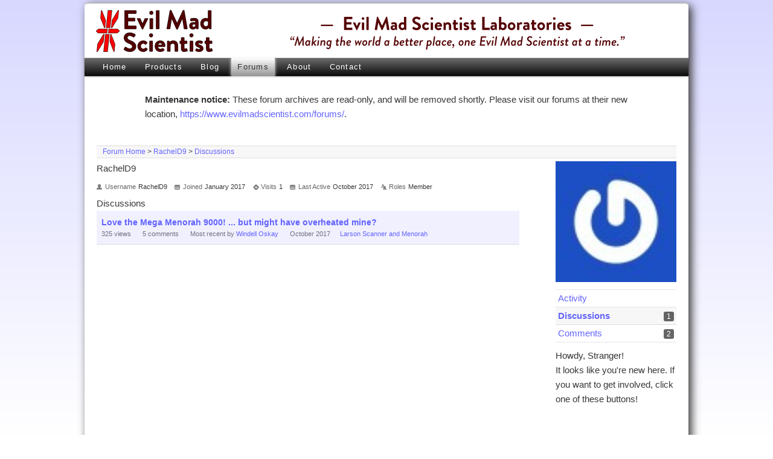

--- FILE ---
content_type: text/html; charset=utf-8
request_url: https://forum.evilmadscientist.com/profile/discussions/5388/RachelD9
body_size: 5040
content:
<!DOCTYPE html>
<!--[if IE 6]>
<html id="ie6" dir="ltr" lang="en-US">
<![endif]-->
<!--[if IE 7]>
<html id="ie7" dir="ltr" lang="en-US">
<![endif]-->
<!--[if IE 8]>
<html id="ie8" dir="ltr" lang="en-US">
<![endif]-->
<!--[if !(IE 6) | !(IE 7) | !(IE 8)  ]><!-->
<html dir="ltr" lang="en-US">
<!--<![endif]-->
<head>
  <title>RachelD9 - Evil Mad Scientist Forum</title>
  <link rel="stylesheet" type="text/css" href="/applications/dashboard/design/style.css?v=2.3.1" media="all" />
  <link rel="stylesheet" type="text/css" href="/plugins/GooglePrettify/design/prettify.css?v=1.2.2" media="all" />
  <link rel="stylesheet" type="text/css" href="/resources/design/vanillicon.css?v=2.3.1" media="all" />
  <link rel="stylesheet" type="text/css" href="/plugins/editor/design/editor.css?v=1.7.7" media="all" />
  <link rel="stylesheet" type="text/css" href="/themes/EmbedFriendly/design/custom.css?v=3.0" media="all" />
  <link rel="stylesheet" type="text/css" href="/plugins/jsconnect/design/jsconnect.css?v=1.5.3" media="all" />
  <link rel="canonical" href="https://forum.evilmadscientist.com/profile/discussions/5388/RachelD9" />
  <meta name="robots" content="noindex,noarchive" />
  <meta property="og:site_name" content="Evil Mad Scientist Forum" />
  <meta property="og:title" itemprop="name" content="RachelD9" />
  <meta property="og:url" content="https://forum.evilmadscientist.com/profile/discussions/5388/RachelD9" />
  <script type="text/javascript">gdn=window.gdn||{};gdn.meta={
    "DefaultAbout": "Write something about yourself...",
    "AnalyticsTask": "tick",
    "TagHint": "Start to type...",
    "editorVersion": "1.7.7",
    "editorPluginAssets": "\/plugins\/editor",
    "wysiwygHelpText": "You are using <a href=\"https:\/\/en.wikipedia.org\/wiki\/WYSIWYG\" target=\"_new\">WYSIWYG<\/a> in your post.",
    "bbcodeHelpText": "You can use <a href=\"http:\/\/en.wikipedia.org\/wiki\/BBCode\" target=\"_new\">BBCode<\/a> in your post.",
    "htmlHelpText": "You can use <a href=\"http:\/\/htmlguide.drgrog.com\/cheatsheet.php\" target=\"_new\">Simple HTML<\/a> in your post.",
    "markdownHelpText": "You can use <a href=\"http:\/\/en.wikipedia.org\/wiki\/Markdown\" target=\"_new\">Markdown<\/a> in your post.",
    "textHelpText": "You are using plain text in your post.",
    "editorWysiwygCSS": "\/plugins\/editor\/design\/wysiwyg.css",
    "canUpload": false,
    "maxUploadSize": 2097152,
    "editorFileInputName": "editorupload",
    "allowedFileExtensions": "[\"txt\",\"jpg\",\"jpeg\",\"gif\",\"png\",\"bmp\",\"tiff\",\"ico\",\"zip\",\"gz\",\"tar.gz\",\"tgz\",\"psd\",\"ai\",\"fla\",\"pdf\",\"doc\",\"xls\",\"ppt\",\"docx\",\"xlsx\",\"log\",\"rar\",\"7z\"]",
    "maxFileUploads": "20",
    "TransportError": "A fatal error occurred while processing the request.<br \/>The server returned the following response: %s",
    "TransientKey": null,
    "WebRoot": "https:\/\/forum.evilmadscientist.com\/",
    "UrlFormat": "\/{Path}",
    "Path": "profile\/discussions\/5388\/RachelD9",
    "Args": "",
    "ResolvedPath": "dashboard\/profile\/discussions",
    "ResolvedArgs": {
        "UserReference": "5388",
        "Username": "RachelD9",
        "Page": "",
        "UserID": ""
    },
    "SignedIn": 0,
    "ConfirmHeading": "Confirm",
    "ConfirmText": "Are you sure you want to do that?",
    "Okay": "Okay",
    "Cancel": "Cancel",
    "Search": "Search"
};</script>
  <script src="//ajax.googleapis.com/ajax/libs/jquery/1.10.2/jquery.min.js?v=2.3.1" type="text/javascript"></script>
  <script src="/js/library/jquery.form.js?v=2.3.1" type="text/javascript"></script>
  <script src="/js/library/jquery.popup.js?v=2.3.1" type="text/javascript"></script>
  <script src="/js/library/jquery.gardenhandleajaxform.js?v=2.3.1" type="text/javascript"></script>
  <script src="/js/library/jquery.autosize.min.js?v=2.3.1" type="text/javascript"></script>
  <script src="/js/global.js?v=2.3.1" type="text/javascript"></script>
  <script src="/js/library/jquery.jcrop.min.js?v=2.3.1" type="text/javascript"></script>
  <script src="/applications/dashboard/js/profile.js?v=2.3.1" type="text/javascript"></script>
  <script src="/js/library/jquery.gardenmorepager.js?v=2.3.1" type="text/javascript"></script>
  <script src="/applications/dashboard/js/activity.js?v=2.3.1" type="text/javascript"></script>
  <script src="/applications/vanilla/js/discussions.js?v=2.3.1" type="text/javascript"></script>
  <script src="/plugins/GooglePrettify/js/prettify.js?v=1.2.2" type="text/javascript"></script>
  <script src="/plugins/editor/js/editor.js?v=1.7.7" type="text/javascript"></script>
  <script src="/plugins/editor/js/jquery.ui.widget.js?v=1.7.7" type="text/javascript"></script>
  <script src="/plugins/editor/js/jquery.iframe-transport.js?v=1.7.7" type="text/javascript"></script>
  <script src="/plugins/editor/js/jquery.fileupload.js?v=1.7.7" type="text/javascript"></script>
  <script src="/plugins/jsconnect/js/jsconnect.js?v=1.5.3" type="text/javascript"></script>
  <script type="text/javascript">jQuery(function ($) {

            function init() {
                $('.Message').each(function () {
                    if ($(this).data('GooglePrettify')) {
                        return;
                    }
                    $(this).data('GooglePrettify', '1');

                    pre = $('pre', this).addClass('prettyprint');

                    // Let prettyprint determine styling, rather than the editor.
                    $('code', this).removeClass('CodeInline');
                    pre.removeClass('CodeBlock');

                    prettyPrint();

                    pre.removeClass('prettyprint');
                });
            }

            $(document).on('CommentAdded PreviewLoaded popupReveal', init);
            init();
        });</script>
<meta charset="UTF-8" />
<meta name="viewport" content="width=device-width" />
<title>About | Evil Mad Scientist Laboratories</title>
<link rel="profile" href="http://gmpg.org/xfn/11" />
<link rel="shortcut icon" href="https://cdn.evilmadscientist.com/infra2/template/images/favicon.ico" />
<!--[if lt IE 9]>
<script src="https://www.evilmadscientist.com/wp-content/themes/twentythirteen/js/html5.js" type="text/javascript"></script>
<![endif]-->
<link rel="alternate" type="application/rss+xml" title="Evil Mad Scientist Laboratories &raquo; Feed" href="http://www.evilmadscientist.com/feed/" />
<link rel="alternate" type="application/rss+xml" title="Evil Mad Scientist Laboratories &raquo; Comments Feed" href="http://www.evilmadscientist.com/comments/feed/" />
<script type='text/javascript' src='http://www.evilmadscientist.com/wp-includes/js/comment-reply.js?ver=20090102'></script>
<link rel="EditURI" type="application/rsd+xml" title="RSD" href="https://www.evilmadscientist.com/xmlrpc.php?rsd" />
<link rel="wlwmanifest" type="application/wlwmanifest+xml" href="https://www.evilmadscientist.com/wp-includes/wlwmanifest.xml" /> 
<link rel='next' title='Contact Us' href='http://www.evilmadscientist.com/contact/' />
<meta name="generator" content="WordPress 3.3.2" />
<link rel='canonical' href='http://www.evilmadscientist.com/about/' />


</head>

<body id="dashboard_profile_discussions" class="Dashboard Profile discussions  Profile Section-Profile">

<div id="page" >
	<header id="branding" role="banner">
	
	<div id="EMSbanners">
			<hgroup>
				<h1 id="site-title"><span><a href="https://www.evilmadscientist.com/" title="Evil Mad Scientist Laboratories" rel="home">Evil Mad Scientist Laboratories</a></span></h1>
				<h2 id="site-description">Making the world a better place, one Evil Mad Scientist at a time.</h2>
			</hgroup>

						<a href="http://www.evilmadscientist.com/"><div width="100%">
						 <img src="https://bcdn.evilmadscientist.com/is/EMSlogo_unified_crop@2x.png" width="197" height="73" alt="Evil Mad Scientist" id="EMSLogo" /> 

						  
						  <!--[if IE]>
<img src="https://bcdn.evilmadscientist.com/is/EMSBlogTextSm@2x.png" width="355" height="63" alt="Evil Mad Scientist" id="EMSLogoNameSmIE"  /> 	
<![endif]-->

<![if !IE]>
<img src="https://bcdn.evilmadscientist.com/is/EMSBlogText@2x.png" width="557" height="58" alt="Evil Mad Scientist" 
id="EMSLogoName"  /> 
<img src="https://bcdn.evilmadscientist.com/is/EMSBlogTextSm@2x.png" width="355" height="63" alt="Evil Mad Scientist" id="EMSLogoNameSm" /> 	
<![endif]>
						  
						  				   
									</div>									
							</a>
	</div>


			<nav id="access" role="navigation">
				<h3 class="assistive-text">Main menu</h3>
								<div class="skip-link"><a class="assistive-text" href="#content" title="Skip to primary content">Skip to primary content</a></div>
				<div class="skip-link"><a class="assistive-text" href="#secondary" title="Skip to secondary content">Skip to secondary content</a></div>
<div class="menu-top-menu-container"><ul id="menu-top-menu" class="menu"> 


<li id="menu-item-784" class="menu-item menu-item-type-custom menu-item-object-custom menu-item-784"><a href="https://shop.evilmadscientist.com/">Home</a></li>
<li id="menu-item-2405" class="menu-item menu-item-type-custom menu-item-object-custom menu-item-2405"><a href="https://shop.evilmadscientist.com/directory">Products</a></li>
<li id="menu-item-799" class="menu-item menu-item-type-custom menu-item-object-custom menu-item-home menu-item-799"><a href="https://www.evilmadscientist.com/">Blog</a></li>
<li id="menu-item-912" class="menu-item menu-item-type-custom menu-item-object-custom current_page_item current-menu-item menu-item-912"><a title="Evil Mad Scientist Forum" href="https://forum.evilmadscientist.com/">Forums</a></li>
<li id="menu-item-783" class="menu-item menu-item-type-post_type menu-item-object-page page_item page-item-2 menu-item-783"><a href="https://www.evilmadscientist.com/about/">About</a></li>
<li id="menu-item-798" class="menu-item menu-item-type-post_type menu-item-object-page menu-item-798"><a title="E-mail contact form" href="https://www.evilmadscientist.com/contact/">Contact</a></li>





</ul></div>				

			</nav><!-- #access -->
	</header><!-- #branding -->



<div id="Frame">
	
	<div style="padding-left: 100px; padding-right:100px;padding-top:50px;">
	<p />
		<b>Maintenance notice:</b>
These forum archives are read-only, and will be removed shortly. 
Please visit our forums at their new location, <a href="https://www.evilmadscientist.com/forums/">https://www.evilmadscientist.com/forums/</a>.

	</div>
    <div id="Head">
        <div class="Row">
            <ul class="SiteMenu">
                
                <li><a href="/discussions" class="">Discussions</a></li>
                <li><a href="/activity" class="">Activity</a></li>
                
                
                
                <li><a href="/entry/signin" rel="nofollow" class="SignInPopup">Sign In</a></li>
            </ul>
        </div>
    </div>
    <div id="Body">
        <div class="Row">
            
            <div id="rcrumbs">              <a href="/" >Forum Home</a>
             &gt;                         <a href="/profile/RachelD9" 
            		>RachelD9</a>                 					 &gt;
					                        <a href="/profile/discussions/RachelD9" 
            		class="active">Discussions</a>                 					                        
            </div>
            
            <div class="Column PanelColumn" id="Panel">
                <div class="MeBox MeBox-SignIn FlyoutRight"><div class="SignInLinks"><a href="/entry/signin?Target=profile%2Fdiscussions%2F5388%2FRachelD9" class=" SignInPopup" rel="nofollow">Sign In</a> <span class="Bullet">&middot;</span> <a href="/entry/register?Target=profile%2Fdiscussions%2F5388%2FRachelD9" class="ApplyButton" rel="nofollow">Register</a> </div> <div class="SignInIcons"></div></div>
                    <div class="Photo PhotoWrap PhotoWrapLarge ">
        <img src="http://gravatar.com/avatar/80d54b2bb205889b35703ce681a69272" class="ProfilePhotoLarge" />    </div>
<div class="BoxFilter BoxProfileFilter">
    <ul class="FilterMenu">
        <li class="Activity"><a href="/profile/activity/RachelD9"><span class="Sprite SpActivity"></span> Activity</a></li>
<li class="Active Discussions"><a href="/profile/discussions/5388/RachelD9"><span class="Sprite SpDiscussions"></span> Discussions<span class="Aside"><span class="Count">1</span></span></a></li>
<li class="Comments"><a href="/profile/comments/5388/RachelD9"><span class="Sprite SpComments"></span> Comments<span class="Aside"><span class="Count">2</span></span></a></li>
    </ul>
</div>
<div class="Box GuestBox">
    <h4>Howdy, Stranger!</h4>

    <p>It looks like you're new here. If you want to get involved, click one of these buttons!</p>

    <p>
<div style="display: none" class="JsConnect-Container ConnectButton Small UserInfo" rel="https://www.evilmadscientist.com/?VFRequest=connect&amp;client_id=evil-mad-scientist-laboratories&amp;Target=%2Fprofile%2Fdiscussions%2F5388%2FRachelD9&amp;callback=?"><div class="JsConnect-Connect"><a class="ConnectLink"><img src="https://cd8ba0b44a15c10065fd-24461f391e20b7336331d5789078af53.ssl.cf1.rackcdn.com/images/usericon_50.png" class="ProfilePhotoSmall UserPhoto" /><span class="Username"></span><div class="ConnectLabel TextColor">Sign In with Evil Mad Scientist</div></a></div></div></p>

    <div class="P"><a href="/entry/signin?Target=profile%2Fdiscussions%2F5388%2FRachelD9" class="Button Primary SignInPopup" rel="nofollow">Sign In</a> <a href="/entry/register?Target=profile%2Fdiscussions%2F5388%2FRachelD9" class="Button ApplyButton" rel="nofollow">Register</a></div>    </div>

                <div class="SiteSearch"><form method="get" action="/search">
<div>
<input type="text" id="Form_Search" name="Search" value="" placeholder="Search" accesskey="/" class="InputBox" /><input type="submit" id="Form_Go" name="" value="Go" class="Button" />
</div>
</form></div>
            </div>
            <div class="Column ContentColumn" id="Content"><div class="ProfileOptions">
     </div>
<div class="Profile">
    <div class="User" itemscope itemtype="http://schema.org/Person">
    <h1 class="H">RachelD9<span class="Gloss"></span></h1>
        <div class="About P">
        <h2 class="H">About</h2>
        <dl class="About">
                        <dt class="Name">Username</dt>
            <dd class="Name" itemprop="name">RachelD9</dd>

            
                        <dt class="Joined">Joined</dt>
            <dd class="Joined"><time title="January  3, 2017  5:44PM" datetime="2017-01-03T17:44:14+00:00">January 2017</time></dd>
            <dt class="Visits">Visits</dt>
            <dd class="Visits">1</dd>
            <dt class="LastActive">Last Active</dt>
            <dd class="LastActive"><time title="October 10, 2017  8:00PM" datetime="2017-10-10T20:00:09+00:00">October 2017</time></dd>
            <dt class="Roles">Roles</dt>
            <dd class="Roles">Member</dd>
                    </dl>
    </div>
</div>
<div class="BoxFilter BoxProfileFilter">
    <ul class="FilterMenu">
        <li class="Activity"><a href="/profile/activity/RachelD9"><span class="Sprite SpActivity"></span> Activity</a></li>
<li class="Active Discussions"><a href="/profile/discussions/5388/RachelD9"><span class="Sprite SpDiscussions"></span> Discussions<span class="Aside"><span class="Count">1</span></span></a></li>
<li class="Comments"><a href="/profile/comments/5388/RachelD9"><span class="Sprite SpComments"></span> Comments<span class="Aside"><span class="Count">2</span></span></a></li>
    </ul>
</div>
<div class="DataListWrap"><h2 class="H">Discussions</h2><ul class="DataList Discussions">        <li id="Discussion_653" class="Item Participated Unread ItemDiscussion">
                        <span class="Options">
         </span>

            <div class="ItemContent Discussion">
                <div class="Title">
                    <a href="https://forum.evilmadscientist.com/discussion/653/love-the-mega-menorah-9000-but-might-have-overheated-mine">Love the Mega Menorah 9000! ... but might have overheated mine?</a>                </div>
                <div class="Meta Meta-Discussion">
                                        <span class="MItem MCount ViewCount"><span title="325 views" class="Number">325</span> views</span>
         <span class="MItem MCount CommentCount"><span title="5 comments" class="Number">5</span> comments</span>
         <span class="MItem MCount DiscussionScore Hidden"><span title="0 points" class="Number">0</span> points</span>
                     <span class="MItem LastCommentBy">Most recent by <a href="/profile/Windell%20Oskay">Windell Oskay</a></span>  <span class="MItem LastCommentDate"><time title="October 10, 2017  9:08PM" datetime="2017-10-10T21:08:22+00:00">October 2017</time></span><span class="MItem Category Category-ix"><a href="https://forum.evilmadscientist.com/categories/ix">Larson Scanner and Menorah</a></span>                </div>
            </div>
                    </li>
    </ul></div></div>
</div>
        </div>
    </div>
    
    
	<footer id="colophon" role="contentinfo">

			

			<div id="site-generator">
			<p />
<!-- 			Evil Mad Scientist Laboratories is powered by <a href="https://shop.evilmadscientist.com/" title="Evil Mad Science Shop">Evil Mad Science</a> -->
			Please visit the  <a href="https://shop.evilmadscientist.com/" title="Evil Mad Scientist Shop">Evil Mad Scientist Shop</a> &mdash; We make awesome stuff!
			</div>
	</footer><!-- #colophon -->
    
    
</div>

</div><!-- #page -->



<noscript><p><img alt="Clicky" width="1" height="1" src="//in.getclicky.com/66440831ns.gif" /></p></noscript>
</body>
</html>

--- FILE ---
content_type: text/css
request_url: https://forum.evilmadscientist.com/themes/EmbedFriendly/design/custom.css?v=3.0
body_size: 5671
content:
/*
Theme Name: ems2011 (a Twenty Eleven Child)
Based on: http://www.throwingabrick.com/wordpress/customizing-the-wordpress-twenty-eleven-theme.html
Description: A Twenty Eleven Child Theme
Author: Windell Oskay 
Template: twentyeleven
Version: V0.1.0
*/


@import url('./twentyelevenstyle.css');

/* Keep the sidebar from falling below post content on small screens */
@media (max-width: 800px) {

	/* Align site title and description with narrow-screen post content */
	#branding hgroup {
	   margin: 0 1%;
	}
	/* Align site title and description with narrow-screen post content */
	#branding hgroup {
	   margin: 0 1%;
	}
	/* Set dimensions for content and sidebar within the page wrapper */
	.right-sidebar #main #content {
		margin: 0 29% 0 1%;
		width: 70%;
	}
	.right-sidebar #main #secondary {
		float: right;
		margin: 0px 1% 0px 0px;
		width: 24%;
	}
}


@media (max-width: 900px) 
{
    #EMSLogoNameSm
    {   
    	display:inherit;
    }
	 #EMSLogoName
    {   
    	display:none;
    }
}

 

#branding #s {
   display: none; /* By default: Do not show this searchbox. */
} 

@media (min-width: 900px) {
	/* Hide the search box to keep the site title from wrapping */
	#branding #s {
	   display: inherit;
	}
	}

@media (min-width: 901px) {
/* Hide sidebar search on wide screens */
    .widget_search #s {
        display: none;
    }
    
    
    #EMSLogoName
    {   
    	display:inherit;
    }
    
    #EMSLogoNameSm
    {   
    	display:none;
    }

} 

#page {
    min-width: 600px;
    }
        
body {
         
    background: #d8d8ff; /* Old browsers */
    background: -moz-linear-gradient(top, #d8d8ff 0%, #ffffff 100%); /* FF3.6+ */
    background: -webkit-gradient(linear, left top, left bottom, color-stop(0%,#d8d8ff), color-stop(100%,#ffffff)); /* Chrome,Safari4+ */
    background: -webkit-linear-gradient(top, #d8d8ff 0%,#ffffff 100%); /* Chrome10+,Safari5.1+ */
    background: -o-linear-gradient(top, #d8d8ff 0%,#ffffff 100%); /* Opera 11.10+ */
    background: -ms-linear-gradient(top, #d8d8ff 0%,#ffffff 100%); /* IE10+ */
    background: linear-gradient(to bottom, #d8d8ff 0%,#ffffff 100%); /* W3C */
    filter: progid:DXImageTransform.Microsoft.gradient( startColorstr='#d8d8ff', endColorstr='#ffffff',GradientType=0 ); /* IE6-9 */
   padding: 0px 5px;   
       background-repeat: no-repeat;
    background-attachment: fixed;         
}
 
 html {
    overflow-y: scroll; /* Fix for shifting-content issue -- WHO */
} 
	
a {color:#6363ff;text-decoration:none;}  
a:hover {color:#222261;text-decoration:none;}  

#branding {
    background: #FFF;   
/*      width:100%;  */
/*       height: 80px;   */

    -webkit-border-radius: 6px 6px 0px 0px;
    -moz-border-radius: 6px 6px 0px 0px;
    border-radius: 6px 6px 0px 0px; 

    border-top: none; 
    padding-bottom: 1px;
}
  
 
#EMSbanners
{
    width:100%;
    height:80px;
    	margin-bottom:7px;
}
 
#EMSLogo
{  
padding-top:9px;
padding-left:18px; 
float:left;
}

#EMSLogoName
{    
margin-left:auto;
margin-right:auto;
padding:20px 0px 0px 20px;  
}

#EMSLogoNameSm, #EMSLogoNameSmIE 
{    
margin-left:auto;
margin-right:auto;
padding:12px 0px 0px 10px; 
}
 

#EMSNameText
{
font-size:18px;
color:#550000;
font-weight: normal;
text-align:center; 
margin-left:auto;
margin-right:auto;
}

/* Hide site title (text) block and subtitle: */
#site-title { display: none; }
#site-description {	 display: none; }
 
/* Hide comment word balloon */
.entry-header .comments-link { display: none; }

#access { 
background: #5a5a5a; 
background: -moz-linear-gradient(#6c6c6c, #0a0a0a);
background: -o-linear-gradient(#6c6c6c, #0a0a0a);
background: -webkit-gradient(linear, 0% 0%, 0% 100%, from(#6c6c6c), to(#0a0a0a)); 
background: -webkit-linear-gradient(#6c6c6c, #0a0a0a);  
/*margin-top:-1px; */

border-top:1px solid #ededed; 

/* Use absolute position, primarily for cross-browser compatibility. --WHO */
	position: absolute;
	top: 89px;

} 


#access li {
    padding:0px 5px;
    font-weight:normal;
} 

#access div {
	margin: 0 26px;
}

#access a {
	color: #fff;
}


#access li:hover > a,
#access a:focus 
{

color:#000;
-moz-box-shadow: 0px 0px 10px #FFF ; 
-webkit-box-shadow: 0px 0px 10px #FFF ; 
box-shadow: 0px 0px 10px #FFF ; 

background: #f0f0f0; 
background: -moz-linear-gradient(#ffffff 0%, #c1c1c1 100%);
background: -o-linear-gradient(#ffffff 0%, #c1c1c1 100%);
background: -webkit-gradient(linear, 0% 0%, 0% 100%, from(#ffffff), to(#c1c1c1)); 
background: -webkit-linear-gradient(#ffffff 0%, #c1c1c1 100%);  


text-decoration:none;
	-webkit-transition: color 0.25s linear;
	-moz-transition: color 0.25s linear;
	transition: color 0.25s linear;
}


#access .current-menu-item > a {
color:#333;
	font-weight: normal;

-moz-box-shadow: 0px 0px 5px #FFF ; 
-webkit-box-shadow: 0px 0px 5px #FFF ; 
box-shadow: 0px 0px 5px #FFF ; 

background: #c9c9c9; 
background: -moz-linear-gradient(#ffffff 0%, #959595 100%);
background: -o-linear-gradient(#ffffff 0%, #959595 100%);
background: -webkit-gradient(linear, 0% 0%, 0% 100%, from(#ffffff), to(##959595)); 
background: -webkit-linear-gradient(#ffffff, #959595);  


	 }


#access a { 

    font-size: 13px;
    letter-spacing: .1em;
    line-height: 30px;  
    height:30px;
 	padding: 0 10px;

}
 
 
#main { 
    padding: 0px;
 /* Use absolute position for navbar; so add extra spacing here. --WHO */
	position: relative;
	top: 40px;    
	
	
/* From  http://www.reignwaterdesigns.com/ad/tidbits/hacks/minimum_height_in_css.shtml
Enforce minimum page height.
Use only on FORUM site.
*/
     min-height:500px;
     height:auto !important;
     height:500px; 
}

/*
#branding #searchform {
    position: absolute; 
    top: 3px;
}
*/

#branding .with-image #searchform
{
    position: absolute; 
 /* Use absolute position for navbar; so change spacing here. --WHO */
    top: 3px;
}

.entry-title { 
    font-size: 24px; 
    padding-top: 5px;
}
 

.no-results { 
    margin: 0 0 0.1em;
    padding: 0 0 0.1em; 
}

 
/* input#s{    font-size: 13px;}  */

#branding .only-search #s {
 background-color: #d8d8d8; 
 padding: 0px 10px 0px 28px;   
 background-position:5px 2px; 
 font-size: 13px;

}
 

#branding .only-search #s:focus {
	background-color: #f9f9f9;
	width: 196px;
}
  


  
  #page {
-moz-box-shadow: 5px 5px 15px #333;
-webkit-box-shadow: 5px 5px 15px #333;
box-shadow: 5px 5px 15px #333;  
-webkit-border-radius: 6px;
-moz-border-radius: 6px;
border-radius: 6px;
margin-bottom: 10px;
margin-top: 4px;
}  


#contentEmbed {
		padding: 0px 1% 0px 1%; 
		width: 98%;
	}
 
 
 
div.CommentInfo {display:none;} 

ul.PanelInfo {
	font-size: 14px;
}


ul
{
    list-style-type: none;
}


/*   END CUSTOM CSS ADDED */




#Body {
	margin: 0 0.5%;
	width: 99%;
	position: relative;
}

body {

background: #d8d8ff; /* Old browsers */
background: -moz-linear-gradient(top, #d8d8ff 0%, #ffffff 100%); /* FF3.6+ */
background: -webkit-gradient(linear, left top, left bottom, color-stop(0%,#d8d8ff), color-stop(100%,#ffffff)); /* Chrome,Safari4+ */
background: -webkit-linear-gradient(top, #d8d8ff 0%,#ffffff 100%); /* Chrome10+,Safari5.1+ */
background: -o-linear-gradient(top, #d8d8ff 0%,#ffffff 100%); /* Opera 11.10+ */
background: -ms-linear-gradient(top, #d8d8ff 0%,#ffffff 100%); /* IE10+ */
background: linear-gradient(to bottom, #d8d8ff 0%,#ffffff 100%); /* W3C */
filter: progid:DXImageTransform.Microsoft.gradient( startColorstr='#d8d8ff', endColorstr='#ffffff',GradientType=0 ); /* IE6-9 */
    padding: 0px 5px;   
       background-repeat: no-repeat;
    background-attachment: fixed;     
        
}


body {
	padding: 0 2em;
}
#page {
	margin: 2em auto;
	max-width: 1000px;
}
#branding hgroup {
	margin: 0 7.6%;
}
#access div {
	margin: 0 7.6%;
}
#primary {
	float: left;
	margin: 0 -26.4% 0 0;
	width: 100%;
}
#content {
	margin: 0 34% 0 7.6%;
	width: 58.4%;
}
#secondary {
	float: right;
	margin-right: 7.6%;
	width: 18.8%;
}




 html {
    overflow-y: scroll; /* Fix for shifting-content issue -- WHO */
} 
	
	a {color:#6363ff;text-decoration:none;}  
a:hover {color:#222261;text-decoration:none;}  
 	
#branding {
    background: #FFF;    
    -webkit-border-radius: 6px 6px 0px 0px;
    -moz-border-radius: 6px 6px 0px 0px;
    border-radius: 6px 6px 0px 0px; 

    border-top: none; 
    padding-bottom: 1px;
}
 
 

#EMSbanners
{
    width:100%;
    height:80px;
    	margin-bottom:7px;
}
 
#EMSLogo
{  
padding-top:9px;
padding-left:18px; 
float:left;
}

#EMSLogoName
{    
margin-left:auto;
margin-right:auto; 
width:557px;
padding:20px 0px 0px 20px;  
}

#EMSLogoNameSm, #EMSLogoNameSmIE 
{    
margin-left:auto;
margin-right:auto; 
width:355px; 
padding:12px 0px 0px 10px; 
} 


#Head {
	display:none;
	background: #3B5998;
	padding:0;
	margin: 30px 0px 0px 0px;
	text-align: left;
	position: relative;
}

div.Popup h1,
div.Popup h2,
div.Connect h1,
div.Connect h2 {
	background: #3b5998;
	border-bottom: 1px solid #3b5998;
}
.Banner {
	padding:  0 0 10px;
	text-align: left;
	position: relative;
}
.Banner ul {
	background: #3B5998;
	padding: 0;
	margin: 0;
}
.Banner ul li {
	display: inline;
	padding: 0;
	margin: 0;
}
.Banner ul li a {
	font-weight: bold;
	padding: 3px 6px;
	font-size: 11px;
	color: #fff;
	display: inline-block;
}
.Banner ul li a:hover {
	background: #4b67a1;
}
.Banner ul li a.SignOut {
	font-weight: normal;
	position: absolute;
	top: 0;
	right: 0;
}
.Banner ul li a span {
	border-radius: 3px;
	-moz-border-radius: 3px;
	-webkit-border-radius: 3px;
	padding: 1px 2px 0 1px;
	background: #f00;
	border-right: 1px solid #a00;
	border-bottom: 1px solid #a00;
	color: #fff;
	font-size: 9px;
	position: relative;
	top: -3px;
}
#Content {
	float: none;
	width: auto;
	margin: 0 260px 0 0;
}
#Panel {
	float: right;
}
#Panel div.SearchBox input.InputBox {
	width: 200px;
	margin-right: 4px;
}
div.SearchBox {
	margin-bottom: 6px;
}
body.Profile div.SearchBox {
	display: none;
}
body.Profile #Content {
	float:none;
	width: auto;
/* 	margin: 0 0 0 260px; */
}
body.Profile #Panel {
	margin: 0;
}
form.Activity textarea {
	width:99%;
}
#Foot div {
	width: auto;
}
body.Post #Content {
	width: auto;
	margin:0 20px;
}
#ConversationForm textarea.MultiComplete,
#ConversationForm .TextBox,
#MessageForm textarea,
div.Comment div.CommentForm,
div.Comment div.CommentForm textarea,
div.CommentForm textarea,
#DiscussionForm input.InputBox,
#DiscussionForm textarea {
	width:99%;
}
#ConversationForm form {
	border: none;
}
div.Preview div.Message,
ul.MessageList div.Message {
	clear: none;
}
#DiscussionForm form {
	background: #efefef;
	border: 1px solid #ccc;
}
div.MessageForm,
div.Tabs {
	background: #efefef;
	border-bottom:1px solid #ccc;
}

/* Tabs */
div.Tabs {
	background: none;
	padding: 0;
	border-bottom: 1px solid #aaa;
}
div.Tabs ul {
	padding: 0 8px;
	white-space: nowrap;
}
div.MessageForm {
	padding: 8px 8px 5px;
}
div.MessageForm div.Tabs {
	padding: 0 8px;
}
div.Tabs li a,
div.Tabs li a:link,
div.Tabs li a:hover,
div.Tabs li a:active,
div.Tabs li a:visited {
	font-size: 11px;
   margin: 0;
   border: none;
   border-radius: 0;
   -moz-border-radius: 0;
   -webkit-border-radius: 0;
   background: none;
   color: #1E79A7;
   text-decoration: none;
   padding: 8px 10px;
	line-height: 11px;
}
div.Tabs li a:hover {
   text-decoration: underline;
}
a.Active,
div.Tabs li.Active a {
   background: #fff;
   color: #474747;
   margin: 0;
   border: 1px solid #aaa;
	border-bottom: none;
   border-radius: 3px 3px 0 0;
   -moz-border-radius: 3px 3px 0 0;
   -webkit-border-radius: 3px 3px 0 0;
   display: inline-block;
	font-size: 12px;
	line-height: 12px;
   font-weight: bold;
   text-decoration: none;
   padding: 6px 10px;
	position: relative;
	top: 1px;
}
div.Tabs li a span {
   line-height: 1;
   font-size: 80%;
   padding: 0 3px;
   border-radius: 3px;
   -webkit-border-radius: 3px;
   -moz-border-radius: 3px;
   font-weight: normal;
	background: #E3F4FF;
   color: #70727C;
   margin: 0 0 0 4px;
}
div.DiscussionsTabs div.SubTab {
	font-size: 11px;
	border-radius: 0;
	-moz-border-radius: 0;
	-webkit-border-radius: 0;
	border-top: 1px solid #aaa;
	background: #f3f3f3;
	margin:0;
	padding:4px 8px;
}
div.HeadingTabs ul {
	margin: 8px 0 0;
}
body.Discussion a.Bookmark {
	margin: 6px 2px;
}
div.Preview {
	border: 1px solid #aaa;
	background: #fff;
	margin:0 0 8px;
	padding: 8px;
}
.Foot {
	background: none;
	border: none;
}
div.MorePager a,
div.MorePager a:link,
div.MorePager a:visited,
div.MorePager a:active,
div.MorePager a:hover {
	border-radius: 0;
	-moz-border-radius: 0;
	-webkit-border-radius: 0;
	background: none;
	border: none;
	color: #1e79a7;
	line-height: 1;
	padding: 0;
	text-decoration: none;	
}
div.MorePager a:hover {
	color: #ff0084;
	text-decoration: underline;
}



#rcrumbs {
	font-size:80%;
	padding-left: 10px;
	margin-top:40px;
	margin-bottom:5px;
	background-color: rgba(0, 0, 0, 0.03);
	border-top:1px solid rgba(0, 0, 0, 0.1); 
	border-bottom:1px solid rgba(0, 0, 0, 0.1); 
	
}

/*
.BreadcrumbsWrapper.P {
	font-size:80%;
	padding-left: 10px;
	margin-top:40px;
	background-color: rgba(0, 0, 0, 0.03);
	border-top:1px solid rgba(0, 0, 0, 0.1); 
	border-bottom:1px solid rgba(0, 0, 0, 0.1); 
	
}
*/
.H.HomepageTitle { display:none;}
.P.PageDescription { display:none;}
.PageControls.Top { display:none;}
.PageControls.Bottom { padding-right:50px;}

/* Hide default sign-in buttons */
/* .Box.GuestBox .P {display:none;}  */

body.add #Content {
	margin: 0 10px;
}

/* Panel Boxes */
#Panel div.Box {
	border-radius: 0;
	-moz-border-radius: 0;
	-webkit-border-radius: 0;
	box-shadow: none;
	-moz-box-shadow: none;
	-webkit-box-shadow: none;
	background: none;
	padding: 0;
}
div.Box h4 {
	color: #333;
}
ul.PanelActivity,
ul.PanelInfo {
	border-top:1px solid #ccc;
}
ul.PanelActivity li,
ul.PanelInfo li,
ul.PanelInfo li.Active {
	background: none;
	border-bottom: 1px solid #ccc;
}
ul.PanelInfo li.Active {
	background: #ffd;
}
#Status {
	border-radius: 2px;
	-moz-border-radius: 2px;
	-webkit-border-radius: 2px;
	background: #eee;
	color: #000;
	line-height: 1.6;
	padding: 3px 6px;
	margin: 0 0 8px;
}
body.Profile ul.PanelInfo {
	border: none;
}
body.Profile ul.PanelInfo li {
	margin: 0;
	padding: 0;
}
body.Profile ul.PanelInfo li a {
	font-size: 12px;
	display: block;
	padding: 0 6px;
}
body.Profile ul.PanelInfo li a:hover {
	background: #D8DFEA;
}

/* Sign In Page */
body.Entry #Content {
	text-align: center;
	margin: 0 auto !important;
}
body.Entry #Content div.Box {
	background: #efefef;
	border: 0;
}
div.Methods {
	border-left: 1px solid #ccc;
}

/* Messages */
div.DismissMessage {
	background: #ffd;
	border: 1px solid #ccc;
	padding:6px 8px;
	border-radius: 3px;
	-moz-border-radius: 3px;
	-webkit-border-radius: 3px;
}
div.DismissMessage a.Dismiss:hover {
	color: #000;
}
div.Warning {
	background: #d00;
	border: 1px solid #b00;
	color: #fff;
	text-shadow: 1px 1px 1px #444;
}
div.Warning a.Dismiss {
	color: #fff;
}
#Content div.Box {
	color: #000;
	background: #D3F0FF;
	border: 1px solid #A5D0E7;
}
body#dashboard_entrycontroller_signin div.Box {
	border: none;
}
/* Autocomplete */
.ac_results {
   border: 1px solid #d7d8da;
	color: #000;
   border-top: 0;
   background-color: white;
}
.ac_results li {
   border-bottom: 1px solid #d7d8da;
}
.ac_lastitem {
   border-bottom: 0 !important;
}
.ac_results strong {
   background: #dbe1ec;
}
.ac_over strong {
   background: #5670a6;
}
.ac_over {
   background: #3b5998;
   color: #fff;
}




/* Assistive text */
.assistive-text {
	position: absolute !important;
	clip: rect(1px 1px 1px 1px); /* IE6, IE7 */
	clip: rect(1px, 1px, 1px, 1px);
}
#access a.assistive-text:active,
#access a.assistive-text:focus {
	background: #eee;
	border-bottom: 1px solid #ddd;
	color: #1982d1;
	clip: auto !important;
	font-size: 12px;
	position: absolute;
	text-decoration: underline;
	top: 0;
	left: 7.6%;
}




/* =Header
----------------------------------------------- */

#branding {
	border-top: 2px solid #bbb;
	padding-bottom: 10px;
	position: relative;
	z-index: 9999;
}
#site-title {
	margin-right: 270px;
	padding: 3.65625em 0 0;
}
#site-title a {
	color: #111;
	font-size: 30px;
	font-weight: bold;
	line-height: 36px;
	text-decoration: none;
}
#site-title a:hover,
#site-title a:focus,
#site-title a:active {
	color: #1982d1;
}
#site-description {
	color: #7a7a7a;
	font-size: 14px;
	margin: 0 270px 3.65625em 0;
}



#access {
	background: #222; /* Show a solid color for older browsers */
	background: -moz-linear-gradient(#252525, #0a0a0a);
	background: -o-linear-gradient(#252525, #0a0a0a);
	background: -webkit-gradient(linear, 0% 0%, 0% 100%, from(#252525), to(#0a0a0a)); /* older webkit syntax */
	background: -webkit-linear-gradient(#252525, #0a0a0a);
	-webkit-box-shadow: rgba(0, 0, 0, 0.4) 0px 1px 2px;
	-moz-box-shadow: rgba(0, 0, 0, 0.4) 0px 1px 2px;
	box-shadow: rgba(0, 0, 0, 0.4) 0px 1px 2px;
	clear: both;
	display: block;
	float: left;
	margin: 0 auto 6px;
	width: 100%;
}
#access ul {
	font-size: 13px;
	list-style: none;
	margin: 0 0 0 -0.8125em;
	padding-left: 0;
}
#access li {
	float: left;
	position: relative;
}
#access a {
	color: #eee;
	display: block;
	line-height: 3.333em;
	padding: 0 1.2125em;
	text-decoration: none;
}
#access ul ul {
	-moz-box-shadow: 0 3px 3px rgba(0,0,0,0.2);
	-webkit-box-shadow: 0 3px 3px rgba(0,0,0,0.2);
	box-shadow: 0 3px 3px rgba(0,0,0,0.2);
	display: none;
	float: left;
	margin: 0;
	position: absolute;
	top: 3.333em;
	left: 0;
	width: 188px;
	z-index: 99999;
}
#access ul ul ul {
	left: 100%;
	top: 0;
}
#access ul ul a {
	background: #f9f9f9;
	border-bottom: 1px dotted #ddd;
	color: #444;
	font-size: 13px;
	font-weight: normal;
	height: auto;
	line-height: 1.4em;
	padding: 10px 10px;
	width: 168px;
}
#access li:hover > a,
#access ul ul :hover > a,
#access a:focus {
	background: #efefef;
}
#access li:hover > a,
#access a:focus {
	background: #f9f9f9; /* Show a solid color for older browsers */
	background: -moz-linear-gradient(#f9f9f9, #e5e5e5);
	background: -o-linear-gradient(#f9f9f9, #e5e5e5);
	background: -webkit-gradient(linear, 0% 0%, 0% 100%, from(#f9f9f9), to(#e5e5e5)); /* Older webkit syntax */
	background: -webkit-linear-gradient(#f9f9f9, #e5e5e5);
	color: #373737;
}
#access ul li:hover > ul {
	display: block;
}
#access .current-menu-item > a,
#access .current-menu-ancestor > a,
#access .current_page_item > a,
#access .current_page_ancestor > a {
	font-weight: bold;
}

/* Search Form */
#branding #searchform {
	position: absolute;
	top: 3.8em;
	right: 7.6%;
	text-align: right;
}
#branding #searchform div {
	margin: 0;
}
#branding #s {
	float: right;
	-webkit-transition-duration: 400ms;
	-webkit-transition-property: width, background;
	-webkit-transition-timing-function: ease;
	-moz-transition-duration: 400ms;
	-moz-transition-property: width, background;
	-moz-transition-timing-function: ease;
	-o-transition-duration: 400ms;
	-o-transition-property: width, background;
	-o-transition-timing-function: ease;
	width: 72px;
}
#branding #s:focus {
	background-color: #f9f9f9;
	width: 196px;
}
#branding #searchsubmit {
	display: none;
}
#branding .only-search #searchform {
	top: 5px;
	z-index: 1;
}
#branding .only-search #s {
	background-color: #666;
	border-color: #000;
	color: #222;
}
#branding .only-search #s,
#branding .only-search #s:focus {
	width: 85%;
}
#branding .only-search #s:focus {
	background-color: #bbb;
}
#branding .with-image #searchform {
	top: auto;
	bottom: -27px;
	max-width: 195px;
}
#branding .only-search + #access div {
	padding-right: 205px;
}


/* Hide site title (text) block and subtitle: */
#site-title { display: none; }
#site-description {	 display: none; }

/* Hide comment word balloon */
.entry-header .comments-link { display: none; }

#access { 
background: #5a5a5a; 
background: -moz-linear-gradient(#6c6c6c, #0a0a0a);
background: -o-linear-gradient(#6c6c6c, #0a0a0a);
background: -webkit-gradient(linear, 0% 0%, 0% 100%, from(#6c6c6c), to(#0a0a0a)); 
background: -webkit-linear-gradient(#6c6c6c, #0a0a0a);  
/*margin-top:-1px; */

border-top:1px solid #ededed; 

/* Use absolute position, primarily for cross-browser compatibility. --WHO */
	position: absolute;
	top: 89px;


} 

#access li {
    padding:0px 5px;
    font-weight:normal;
} 

#access div {
	margin: 0 26px;
}

#access a {
	color: #fff;
}


#access li:hover > a,
#access a:focus 
{

color:#000;
-moz-box-shadow: 0px 0px 10px #FFF ; 
-webkit-box-shadow: 0px 0px 10px #FFF ; 
box-shadow: 0px 0px 10px #FFF ; 

background: #f0f0f0; 
background: -moz-linear-gradient(#ffffff 0%, #c1c1c1 100%);
background: -o-linear-gradient(#ffffff 0%, #c1c1c1 100%);
background: -webkit-gradient(linear, 0% 0%, 0% 100%, from(#ffffff), to(#c1c1c1)); 
background: -webkit-linear-gradient(#ffffff 0%, #c1c1c1 100%);  


text-decoration:none;
	-webkit-transition: color 0.25s linear;
	-moz-transition: color 0.25s linear;
	transition: color 0.25s linear;
}


#access .current-menu-item > a {
color:#333;
	font-weight: normal;

-moz-box-shadow: 0px 0px 5px #FFF ; 
-webkit-box-shadow: 0px 0px 5px #FFF ; 
box-shadow: 0px 0px 5px #FFF ; 

background: #c9c9c9; 
background: -moz-linear-gradient(#ffffff 0%, #959595 100%);
background: -o-linear-gradient(#ffffff 0%, #959595 100%);
background: -webkit-gradient(linear, 0% 0%, 0% 100%, from(#ffffff), to(##959595)); 
background: -webkit-linear-gradient(#ffffff, #959595);  


	 }





#access a { 

    font-size: 13px;
    letter-spacing: .1em;
    line-height: 30px;  
    height:30px;
 	padding: 0 10px;

}
  
  
#main { 
    padding: 0px;
 /* Use absolute position for navbar; so add extra spacing here. --WHO */
	position: relative;
	top: 40px;    
	
	
/* From  http://www.reignwaterdesigns.com/ad/tidbits/hacks/minimum_height_in_css.shtml
Enforce minimum page height.
Use only on FORUM site.
*/
/*
   min-height:500px;
     height:auto !important;
     height:500px; 
*/
}
 

/* Remove Dash before captions -- WHO */
.wp-caption .wp-caption-text:before {
content: '';
}


#branding .with-image #searchform
{
    position: absolute; 
 /* Use absolute position for navbar; so change spacing here. --WHO */
    top: 3px;
}



/*
a.more-link { 
    padding-left:2em;
    padding-bottom: 1em;
}
*/

.widget a {
    font-weight: normal;
}

.widget-title { 
    line-height: 1em; 
    padding-bottom: 1em;
}

.entry-title { 
    font-size: 24px; 
    padding-top: 5px;
}

.entry-content, .entry-summary {
    padding:0;
}

.no-results { 
    margin: 0 0 0.1em;
    padding: 0 0 0.1em; 
}

 
#primary {padding-top: 10px;padding-bottom: 50px;}  

#secondary {
padding-top: 24px; 
    margin-right: 3.6%;  
    width: 22.6%;
}

/* #secondary {
padding-top: 24px; 
    margin-right: 6.6%;  
    width: 19.8%;
}
*/

#frame
{
padding-left: 5px; 
padding-right: 5px; 
}


#content .nav-previous a, #content .nav-next  a{font-size: 15px;}

/*

ul {
    list-style: disc outside none;
}
*/
 

#branding .only-search #s {
 background-color: #d8d8d8;  
 padding: 0px 10px 0px 28px;   
 background-position:5px 2px;  
 font-size: 13px;
margin-top:-2px; /* NOT SURE WHY THIS IS NEEDED!  -WHO */
}
 

#branding .only-search #s:focus {
	background-color: #f9f9f9;
	width: 196px;
}
 

  #site-generator {font-size: 16px;
    line-height: 1.0em;
    padding: 15px 0px 1px 0px;
        margin-top: 10px;
-webkit-border-radius: 0px 0px 6px 6px;
-moz-border-radius: 0px 0px 6px 6px;
border-radius: 0px 0px 6px 6px;
}
  
  
  
  
 #site-generator a {
        color: #6363ff;
        font-weight: normal;
 }
   
  
  #page {
-moz-box-shadow: 5px 5px 15px #333;
-webkit-box-shadow: 5px 5px 15px #333;
box-shadow: 5px 5px 15px #333;  
-webkit-border-radius: 6px;
-moz-border-radius: 6px;
border-radius: 6px;
margin-bottom: 10px;
margin-top: 4px;
    min-width: 600px;
}  


#contentEmbed {
		padding: 0px 1% 0px 1%; 
		width: 98%;
	}
	
	
#post-867 header {
    display:none;
}

.commentlist { 
     width: 100%; 
} 

.comment {
font-size:12px;
    
  
}

.commentlist .children li.comment { 
    -webkit-border-radius: 6px;
    -moz-border-radius: 6px; 
    border-radius: 6px; /*0 6px 6px 0;*/
    margin: 1em 0px 0px 0px;
    padding: 1.25em;  
    -moz-box-shadow:  5px 5px 10px #8a8a8a;
-webkit-box-shadow:  5px 5px 10px #8a8a8a;
box-shadow:  5px 5px 10px #8a8a8a;  
 

}
 
.commentlist .children li.comment.odd {  
    background-color: #f3f4ff; 
}
 
 .commentlist .children li.comment.even {  
 background-color: #ffffff; 
}
 

.commentlist > li.comment {  
    padding: 12px 15px 10px 15px; 
       -webkit-border-radius: 6px;
-moz-border-radius: 6px;
border-radius: 6px; 

    -moz-box-shadow:  5px 5px 10px #8a8a8a;
-webkit-box-shadow:  5px 5px 10px #8a8a8a;
box-shadow:  5px 5px 10px #8a8a8a;  
}




#respond {
       -webkit-border-radius: 6px;
-moz-border-radius: 6px;
border-radius: 6px; 

    padding: 15px 24px 10px 24px; 
  
    width: 90%;
}


#respond p {
	margin: 0px;
}
 


#respond .comment-form-author label,
#respond .comment-form-email label,
#respond .comment-form-url label,
#respond .comment-form-comment label {
	padding: 0px 10px; 
	top: 40px; 
}



blockquote { 
	margin: 0 2em;
}

.Item.Participated {background-color: #ffffff;}
.Item.Unread {background-color: #f0f0ff;}
.Item.Read {background-color: #ffffff;}

.JsConnect-Connect div {margin-top: 20px;}